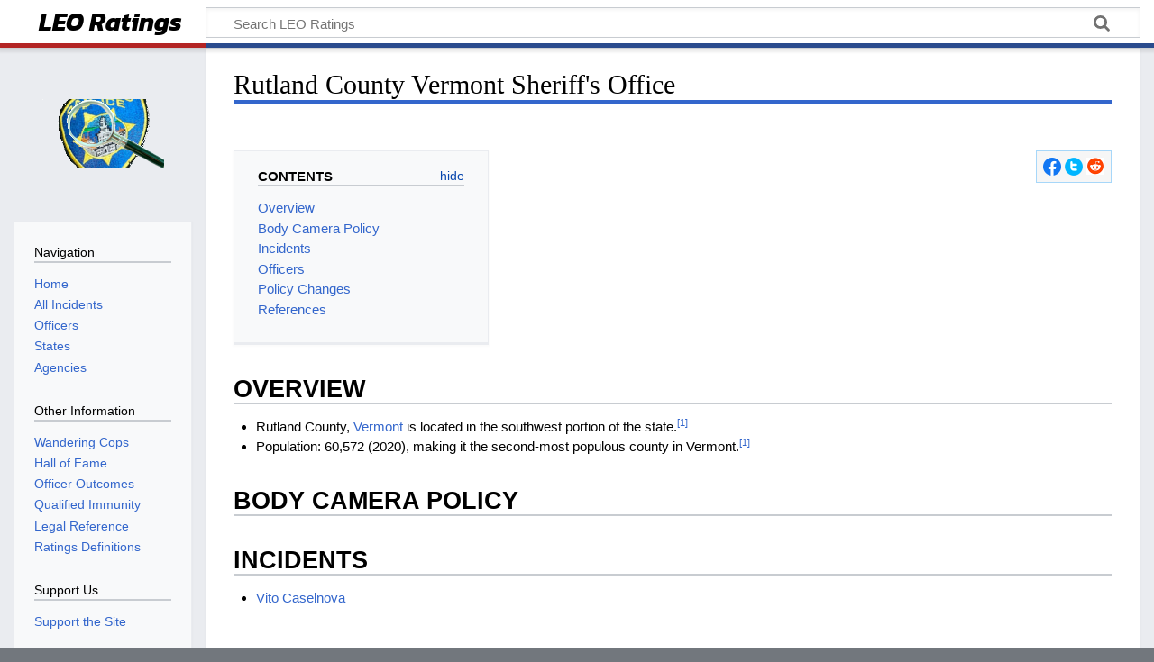

--- FILE ---
content_type: text/html; charset=UTF-8
request_url: https://www.leoratings.com/index.php?title=Rutland_County_Vermont_Sheriff%27s_Office
body_size: 5717
content:
<!DOCTYPE html>
<html class="client-nojs" lang="en" dir="ltr">
<head>
<meta charset="UTF-8"/>
<title>Rutland County Vermont Sheriff's Office - leoratings.com</title>
<script>document.documentElement.className="client-js";RLCONF={"wgBreakFrames":!1,"wgSeparatorTransformTable":["",""],"wgDigitTransformTable":["",""],"wgDefaultDateFormat":"dmy","wgMonthNames":["","January","February","March","April","May","June","July","August","September","October","November","December"],"wgRequestId":"aXCzj9hg1ymFgHjFExwhzgDrC08","wgCSPNonce":!1,"wgCanonicalNamespace":"","wgCanonicalSpecialPageName":!1,"wgNamespaceNumber":0,"wgPageName":"Rutland_County_Vermont_Sheriff's_Office","wgTitle":"Rutland County Vermont Sheriff's Office","wgCurRevisionId":5879,"wgRevisionId":5879,"wgArticleId":1906,"wgIsArticle":!0,"wgIsRedirect":!1,"wgAction":"view","wgUserName":null,"wgUserGroups":["*"],"wgCategories":["Vermont Police Departments"],"wgPageContentLanguage":"en","wgPageContentModel":"wikitext","wgRelevantPageName":"Rutland_County_Vermont_Sheriff's_Office","wgRelevantArticleId":1906,"wgIsProbablyEditable":!1,"wgRelevantPageIsProbablyEditable":!1,
"wgRestrictionEdit":[],"wgRestrictionMove":[]};RLSTATE={"site.styles":"ready","noscript":"ready","user.styles":"ready","user":"ready","user.options":"loading","ext.pageNotice":"ready","ext.cite.styles":"ready","skins.timeless":"ready","ext.WikiShare":"ready"};RLPAGEMODULES=["ext.cite.ux-enhancements","site","mediawiki.page.ready","mediawiki.toc","skins.timeless.js"];</script>
<script>(RLQ=window.RLQ||[]).push(function(){mw.loader.implement("user.options@1hzgi",function($,jQuery,require,module){/*@nomin*/mw.user.tokens.set({"patrolToken":"+\\","watchToken":"+\\","csrfToken":"+\\"});
});});</script>
<link rel="stylesheet" href="/load.php?lang=en&amp;modules=ext.WikiShare%2CpageNotice%7Cext.cite.styles%7Cskins.timeless&amp;only=styles&amp;skin=timeless"/>
<script async="" src="/load.php?lang=en&amp;modules=startup&amp;only=scripts&amp;raw=1&amp;skin=timeless"></script>
<!--[if IE]><link rel="stylesheet" href="/resources/IE9fixes.css" media="screen"/><![endif]-->
<meta name="ResourceLoaderDynamicStyles" content=""/>
<link rel="stylesheet" href="/load.php?lang=en&amp;modules=site.styles&amp;only=styles&amp;skin=timeless"/>
<meta name="generator" content="MediaWiki 1.36.1"/>
<meta name="description" content="Information on Rutland County Vermont Sheriff&#039;s Office, their officers, and incidents"/>
<meta name="keywords" content="Rutland County, Vermont, Sheriff&#039;s Office, law enforcement, police officers, incidents, lawsuits"/>
<meta name="twitter:card" content="summary_large_image"/>
<meta name="viewport" content="width=device-width, initial-scale=1.0, user-scalable=yes, minimum-scale=0.25, maximum-scale=5.0"/>
<link rel="shortcut icon" href="/favicon.ico"/>
<link rel="search" type="application/opensearchdescription+xml" href="/opensearch_desc.php" title="LEO Ratings (en)"/>
<link rel="EditURI" type="application/rsd+xml" href="https://www.leoratings.com/api.php?action=rsd"/>
<link rel="alternate" type="application/atom+xml" title="LEO Ratings Atom feed" href="/index.php?title=Special:RecentChanges&amp;feed=atom"/>
<link rel="canonical" href="https://www.leoratings.com/index.php?title=Rutland_County_Vermont_Sheriff%27s_Office"/>
<link rel="preconnect" href="https://fonts.googleapis.com">
<link rel="preconnect" href="https://fonts.gstatic.com" crossorigin>
<link href="https://fonts.googleapis.com/css2?family=Kanit:ital,wght@1,700&display=swap" rel="stylesheet">
<meta property="og:title" content="Rutland County Vermont Sheriff&#039;s Office - leoratings.com"/>
<meta property="og:site_name" content="LEO Ratings"/>
<meta property="og:url" content="https://www.leoratings.com/index.php?title=Rutland_County_Vermont_Sheriff%27s_Office"/>
<meta property="og:description" content="Information on Rutland County Vermont Sheriff&#039;s Office, their officers, and incidents"/>
<meta property="og:image" content="https://www.leoratings.com/resources/assets/wiki.png"/>
<meta property="article:tag" content="Rutland County, Vermont, Sheriff&#039;s Office, law enforcement, police officers, incidents, lawsuits"/>
<meta property="article:modified_time" content="2023-04-01T07:45:49Z"/>
<meta property="article:published_time" content="2023-03-29"/>
<script type="application/ld+json">{"@context":"http:\/\/schema.org","@type":"article","name":"Rutland County Vermont Sheriff's Office - leoratings.com","headline":"Rutland County Vermont Sheriff's Office - leoratings.com","mainEntityOfPage":"Rutland County Vermont Sheriff's Office","identifier":"https:\/\/www.leoratings.com\/index.php?title=Rutland_County_Vermont_Sheriff%27s_Office","url":"https:\/\/www.leoratings.com\/index.php?title=Rutland_County_Vermont_Sheriff%27s_Office","description":"Information on Rutland County Vermont Sheriff's Office, their officers, and incidents","keywords":"Rutland County, Vermont, Sheriff's Office, law enforcement, police officers, incidents, lawsuits","dateModified":"2023-04-01T07:45:49Z","datePublished":"2023-03-29","image":{"@type":"ImageObject","url":"https:\/\/www.leoratings.com\/resources\/assets\/wiki.png"},"author":{"@type":"Organization","name":"LEO Ratings","url":"https:\/\/www.leoratings.com","logo":{"@type":"ImageObject","url":"https:\/\/www.leoratings.com\/resources\/assets\/wiki.png","caption":"LEO Ratings"}},"publisher":{"@type":"Organization","name":"LEO Ratings","url":"https:\/\/www.leoratings.com","logo":{"@type":"ImageObject","url":"https:\/\/www.leoratings.com\/resources\/assets\/wiki.png","caption":"LEO Ratings"}},"potentialAction":[]}</script>
</head>
<body class="mediawiki ltr sitedir-ltr mw-hide-empty-elt ns-0 ns-subject page-Rutland_County_Vermont_Sheriff_s_Office rootpage-Rutland_County_Vermont_Sheriff_s_Office skin-timeless action-view skin--responsive"><div id="mw-wrapper"><div id="mw-header-container" class="ts-container"><div id="mw-header" class="ts-inner"><div id="user-tools"></div><div id="p-logo-text" class="mw-portlet" role="banner"><a id="p-banner" class="mw-wiki-title" href="/index.php?title=Main_Page">LEO Ratings</a></div><div class="mw-portlet" id="p-search"><h3 lang="en" dir="ltr"><label for="searchInput">Search</label></h3><form action="/index.php" id="searchform"><div id="simpleSearch"><div id="searchInput-container"><input type="search" name="search" placeholder="Search LEO Ratings" autocapitalize="sentences" title="Search LEO Ratings [f]" accesskey="f" id="searchInput"/></div><input type="hidden" value="Special:Search" name="title"/><input type="submit" name="fulltext" value="Search" title="Search the pages for this text" id="mw-searchButton" class="searchButton mw-fallbackSearchButton"/><input type="submit" name="go" value="Go" title="Go to a page with this exact name if it exists" id="searchButton" class="searchButton"/></div></form></div></div><div style="clear: both; height: 0px; overflow: hidden;">&amp;nbsp;</div></div><div id="mw-header-hack" class="color-bar"><div class="color-middle-container"><div class="color-middle"></div></div><div class="color-left"></div><div class="color-right"></div></div><div id="mw-header-nav-hack"><div class="color-bar"><div class="color-middle-container"><div class="color-middle"></div></div><div class="color-left"></div><div class="color-right"></div></div></div><div id="menus-cover"></div><div id="mw-content-container" class="ts-container"><div id="mw-content-block" class="ts-inner"><div id="mw-content-wrapper"><div id="mw-content"><div id="content" class="mw-body" role="main"><div class="mw-indicators mw-body-content">
</div>
<h1 id="firstHeading" class="firstHeading">Rutland County Vermont Sheriff's Office</h1><div id="bodyContentOuter"><div id="siteSub">From LEO Ratings</div><div id="mw-page-header-links"><div role="navigation" class="mw-portlet emptyPortlet tools-inline" id="p-namespaces" aria-labelledby="p-namespaces-label"><h3 id="p-namespaces-label" lang="en" dir="ltr">Namespaces</h3><div class="mw-portlet-body"><ul lang="en" dir="ltr"></ul></div></div><div role="navigation" class="mw-portlet tools-inline" id="p-more" aria-labelledby="p-more-label"><h3 id="p-more-label" lang="en" dir="ltr">More</h3><div class="mw-portlet-body"><ul lang="en" dir="ltr"><li id="ca-more" class="dropdown-toggle"><span>More</span></li></ul></div></div><div role="navigation" class="mw-portlet tools-inline" id="p-views" aria-labelledby="p-views-label"><h3 id="p-views-label" lang="en" dir="ltr">Page actions</h3><div class="mw-portlet-body"><ul lang="en" dir="ltr"><li id="ca-view" class="selected"><a href="/index.php?title=Rutland_County_Vermont_Sheriff%27s_Office"><span>Read</span></a></li></ul></div></div></div><div style="clear: both; height: 0px; overflow: hidden;">&amp;nbsp;</div><div class="mw-body-content" id="bodyContent"><div id="contentSub"></div><div id="mw-content-text" lang="en" dir="ltr" class="mw-content-ltr"><div id="top-notice-ns"></div><!-- WikiShare Buttons BEGIN -->
			<div class="wikishare_toolbox wikishare_default_style" id="wikisharetoolbar" style="background:#f6f6f6; border-color:#a7d7f9;"><span title="Share on Facebook"><a class="wikishare_button_Facebook"  href="https://www.facebook.com/sharer.php?u=https%3A%2F%2Fwww.leoratings.com%2Findex.php%3Ftitle%3DRutland_County_Vermont_Sheriff%2527s_Office&t=Rutland+County+Vermont+Sheriff%27s+Office%20-%20LEO+Ratings" target="_blank"><img class="wikishare_icon" src="https://www.leoratings.com/images/4/44/Facebook_Logo.png" width="20" alt="Facebook logo"></a></span><span title="Share on Twitter"><a class="wikishare_button_Twitter"  href="https://twitter.com/intent/tweet?text=Article%20on%20Rutland+County+Vermont+Sheriff%27s+Office%20from%20LEO+Ratings:%20https%3A%2F%2Fwww.leoratings.com%2Findex.php%3Ftitle%3DRutland_County_Vermont_Sheriff%2527s_Office" target="_blank"><img class="wikishare_icon" src="https://www.leoratings.com/images/c/ce/Twitter_Logo.png" width="20" alt="Twitter logo"></a></span><span title="Share on Reddit"><a class="wikishare_button_Reddit"  href="http://reddit.com/submit?url=https%3A%2F%2Fwww.leoratings.com%2Findex.php%3Ftitle%3DRutland_County_Vermont_Sheriff%2527s_Office&title=Article+on+Rutland+County+Vermont+Sheriff%27s+Office+from+LEO+Ratings" target="_blank"><img class="wikishare_icon" src="https://www.leoratings.com/images/e/ec/Reddit_Logo.png" width="20" alt="Reddit logo"></a></span></div><div class="mw-parser-output"><div id="toc" class="toc" role="navigation" aria-labelledby="mw-toc-heading"><input type="checkbox" role="button" id="toctogglecheckbox" class="toctogglecheckbox" style="display:none" /><div class="toctitle" lang="en" dir="ltr"><h2 id="mw-toc-heading">Contents</h2><span class="toctogglespan"><label class="toctogglelabel" for="toctogglecheckbox"></label></span></div>
<ul>
<li class="toclevel-1 tocsection-1"><a href="#Overview"><span class="tocnumber">1</span> <span class="toctext">Overview</span></a></li>
<li class="toclevel-1 tocsection-2"><a href="#Body_Camera_Policy"><span class="tocnumber">2</span> <span class="toctext">Body Camera Policy</span></a></li>
<li class="toclevel-1 tocsection-3"><a href="#Incidents"><span class="tocnumber">3</span> <span class="toctext">Incidents</span></a></li>
<li class="toclevel-1 tocsection-4"><a href="#Officers"><span class="tocnumber">4</span> <span class="toctext">Officers</span></a></li>
<li class="toclevel-1 tocsection-5"><a href="#Policy_Changes"><span class="tocnumber">5</span> <span class="toctext">Policy Changes</span></a></li>
<li class="toclevel-1 tocsection-6"><a href="#References"><span class="tocnumber">6</span> <span class="toctext">References</span></a></li>
</ul>
</div>

<h2><span class="mw-headline" id="Overview">Overview</span></h2>
<ul><li>Rutland County, <a href="/index.php?title=Vermont" title="Vermont">Vermont</a> is located in the southwest portion of the state.<sup id="cite_ref-wikipedia_1-0" class="reference"><a href="#cite_note-wikipedia-1">&#91;1&#93;</a></sup><br /></li>
<li>Population: 60,572 (2020), making it the second-most populous county in Vermont.<sup id="cite_ref-wikipedia_1-1" class="reference"><a href="#cite_note-wikipedia-1">&#91;1&#93;</a></sup><br /></li></ul>
<h2><span class="mw-headline" id="Body_Camera_Policy">Body Camera Policy</span></h2>
<h2><span class="mw-headline" id="Incidents">Incidents</span></h2>
<ul>
<li><a href="/index.php?title=Vito_Caselnova" title="Vito Caselnova">Vito Caselnova</a></li></ul>
<p><br />
</p>
<h2><span class="mw-headline" id="Officers">Officers</span></h2>
<ul>
<li><a href="/index.php?title=Vito_Caselnova" title="Vito Caselnova">Vito Caselnova</a></li></ul>
<p><br />
</p>
<h2><span class="mw-headline" id="Policy_Changes">Policy Changes</span></h2>
<h2><span class="mw-headline" id="References">References</span></h2>
<div class="mw-references-wrap"><ol class="references">
<li id="cite_note-wikipedia-1"><span class="mw-cite-backlink">↑ <sup><a href="#cite_ref-wikipedia_1-0">1.0</a></sup> <sup><a href="#cite_ref-wikipedia_1-1">1.1</a></sup></span> <span class="reference-text"><a target="_blank" rel="nofollow noreferrer noopener" class="external text" href="https://en.wikipedia.org/wiki/Rutland_County,_Vermont">Rutland County, Vermont </a>, <i>wikipedia</i></span>
</li>
</ol></div>
<p><span class="hiddentext">#RutlandCounty</span>
</p>
<!-- 
NewPP limit report
Cached time: 20260121110759
Cache expiry: 3600
Dynamic content: true
Complications: []
CPU time usage: 0.017 seconds
Real time usage: 0.024 seconds
Preprocessor visited node count: 78/1000000
Post‐expand include size: 188/2097152 bytes
Template argument size: 105/2097152 bytes
Highest expansion depth: 4/40
Expensive parser function count: 0/100
Unstrip recursion depth: 0/20
Unstrip post‐expand size: 888/5000000 bytes
-->
<!--
Transclusion expansion time report (%,ms,calls,template)
100.00%    6.231      1 -total
 98.56%    6.141      2 Template:Dpl
-->

<!-- Saved in parser cache with key leoratings:pcache:idhash:1906-0!canonical and timestamp 20260121110759 and revision id 5879. Serialized with JSON.
 -->
</div><div id="bottom-notice-ns"><div style="width: 80%; margin: auto; text-align: center;">
<hr />
<p><b>Recent articles:</b> 
<a href="/index.php?title=Joshua_Nahulu" title="Joshua Nahulu">Joshua Nahulu</a>, <a href="/index.php?title=Curtis_Cochran" title="Curtis Cochran">Curtis Cochran</a>, <a href="/index.php?title=Johnathan_Edwards" title="Johnathan Edwards">Johnathan Edwards</a>, <a href="/index.php?title=David_Boruchowitz" title="David Boruchowitz">David Boruchowitz</a>, <a href="/index.php?title=U.S._Customs_and_Border_Protection_Drug_Trafficking_(2021-2024)" title="U.S. Customs and Border Protection Drug Trafficking (2021-2024)">U.S. Customs and Border Protection Drug Trafficking (2021-2024)</a>
</p><p>To check for incidents in your area, please use the <a target="_blank" rel="nofollow noreferrer noopener" class="external text" href="https://www.leoratings.com/index.php?title=Special:Search&amp;src=footer">search page</a>. Or try a <a target="_blank" rel="nofollow noreferrer noopener" class="external text" href="https://www.leoratings.com/index.php?title=Special:RandomInCategory/Incidents&amp;src=footer">random incident</a>!
</p>
</div></div></div><div class="printfooter">
</div>
<div style="clear: both; height: 0px; overflow: hidden;">&amp;nbsp;</div></div></div></div></div></div><div id="mw-site-navigation"><div id="p-logo" class="mw-portlet" role="banner"><a class="mw-wiki-logo fallback" href="/index.php?title=Main_Page" title="Visit the main page"></a></div><div id="site-navigation" class="sidebar-chunk"><h2><span>Navigation</span></h2><div class="sidebar-inner"><div role="navigation" class="mw-portlet emptyPortlet" id="p-navigation" aria-labelledby="p-navigation-label"><h3 id="p-navigation-label" lang="en" dir="ltr">Navigation</h3><div class="mw-portlet-body"><ul lang="en" dir="ltr"></ul></div></div><div role="navigation" class="mw-portlet emptyPortlet" id="p-otherinformation" aria-labelledby="p-otherinformation-label"><h3 id="p-otherinformation-label" lang="en" dir="ltr">Other Information</h3><div class="mw-portlet-body"><ul lang="en" dir="ltr"></ul></div></div><div role="navigation" class="mw-portlet" id="p-Other_Information" aria-labelledby="p-Other_Information-label"><h3 id="p-Other_Information-label" lang="en" dir="ltr">Other Information</h3><div class="mw-portlet-body"><ul lang="en" dir="ltr"><li id="n-Wandering-Cops"><a href="/index.php?title=Category:Wandering_Cops"><span>Wandering Cops</span></a></li><li id="n-Hall-of-Fame"><a href="/index.php?title=Hall_of_Fame"><span>Hall of Fame</span></a></li><li id="n-Officer-Outcomes"><a href="/index.php?title=Officer_Outcomes"><span>Officer Outcomes</span></a></li><li id="n-Qualified-Immunity"><a href="/index.php?title=Qualified_Immunity"><span>Qualified Immunity</span></a></li><li id="n-Legal-Reference"><a href="/index.php?title=Legal_Reference"><span>Legal Reference</span></a></li><li id="n-Ratings-Definitions"><a href="/index.php?title=Ratings_Definitions"><span>Ratings Definitions</span></a></li></ul></div></div><div role="navigation" class="mw-portlet" id="p-Support_Us" aria-labelledby="p-Support_Us-label"><h3 id="p-Support_Us-label" lang="en" dir="ltr">Support Us</h3><div class="mw-portlet-body"><ul lang="en" dir="ltr"><li id="n-Support-the-Site"><a href="/index.php?title=Support_the_Site"><span>Support the Site</span></a></li></ul></div></div><div role="navigation" class="mw-portlet" id="p-wikishare" aria-labelledby="p-wikishare-label"><h3 id="p-wikishare-label" lang="en" dir="ltr">Share</h3><div class="mw-portlet-body"><!-- WikiShare Buttons BEGIN -->
			<div class="wikishare_toolbox wikishare_default_style" id="wikisharesidebar"><span title="Share on Facebook"><a class="wikishare_button_Facebook"  href="https://www.facebook.com/sharer.php?u=https%3A%2F%2Fwww.leoratings.com%2Findex.php%3Ftitle%3DRutland_County_Vermont_Sheriff%2527s_Office&t=Rutland+County+Vermont+Sheriff%27s+Office%20-%20LEO+Ratings" target="_blank"><img class="wikishare_icon" src="https://www.leoratings.com/images/4/44/Facebook_Logo.png" width="20" alt="Facebook logo"></a></span><span title="Share on Twitter"><a class="wikishare_button_Twitter"  href="https://twitter.com/intent/tweet?text=Article%20on%20Rutland+County+Vermont+Sheriff%27s+Office%20from%20LEO+Ratings:%20https%3A%2F%2Fwww.leoratings.com%2Findex.php%3Ftitle%3DRutland_County_Vermont_Sheriff%2527s_Office" target="_blank"><img class="wikishare_icon" src="https://www.leoratings.com/images/c/ce/Twitter_Logo.png" width="20" alt="Twitter logo"></a></span><span title="Share on Reddit"><a class="wikishare_button_Reddit"  href="http://reddit.com/submit?url=https%3A%2F%2Fwww.leoratings.com%2Findex.php%3Ftitle%3DRutland_County_Vermont_Sheriff%2527s_Office&title=Article+on+Rutland+County+Vermont+Sheriff%27s+Office+from+LEO+Ratings" target="_blank"><img class="wikishare_icon" src="https://www.leoratings.com/images/e/ec/Reddit_Logo.png" width="20" alt="Reddit logo"></a></span></div></div></div><div role="navigation" class="mw-portlet" id="p-wikishare-follow" aria-labelledby="p-wikishare-follow-label"><h3 id="p-wikishare-follow-label" lang="en" dir="ltr">Follow us</h3><div class="mw-portlet-body"><!-- WikiShare Buttons BEGIN -->
			<div class="wikishare_follow" id="wikisharefollow"><span title="Follow us on Facebook"><a class="wikishare_button_Facebook"  href="https://www.facebook.com/leoratings" target="_blank"><img class="wikishare_icon" src="https://www.leoratings.com/images/4/44/Facebook_Logo.png" width="20" alt="Facebook logo"></a></span><span title="Follow us on Twitter"><a class="wikishare_button_Twitter"  href="https://twitter.com/leoratings" target="_blank"><img class="wikishare_icon" src="https://www.leoratings.com/images/c/ce/Twitter_Logo.png" width="20" alt="Twitter logo"></a></span></div></div></div></div></div></div><div style="clear: both; height: 0px; overflow: hidden;">&amp;nbsp;</div></div></div><div id="mw-footer-container" class="mw-footer-container ts-container"><div id="mw-footer" class="mw-footer ts-inner" role="contentinfo" lang="en" dir="ltr"><ul id="footer-icons"><li id="footer-copyrightico" class="footer-icons"></li><li id="footer-poweredbyico" class="footer-icons"><a href="https://www.mediawiki.org/" target="_blank"><img src="/resources/assets/poweredby_mediawiki_88x31.png" alt="Powered by MediaWiki" srcset="/resources/assets/poweredby_mediawiki_132x47.png 1.5x, /resources/assets/poweredby_mediawiki_176x62.png 2x" width="88" height="31" loading="lazy"/></a></li></ul><div id="footer-list"><ul id="footer-info"><li id="footer-info-lastmod"> This page was last edited on 31 March 2023, at 23:45.</li></ul><ul id="footer-places"><li id="footer-places-privacy"><a href="/index.php?title=LEO_Ratings:Privacy_policy" title="LEO Ratings:Privacy policy">Privacy policy</a></li><li id="footer-places-about"><a href="/index.php?title=LEO_Ratings:About" title="LEO Ratings:About">About LEO Ratings</a></li><li id="footer-places-disclaimer"><a href="/index.php?title=LEO_Ratings:General_disclaimer" title="LEO Ratings:General disclaimer">Disclaimers</a></li><li id="footer-places-supportuslink"><a href="/index.php?title=Support_the_Site" title="Support the Site">Support the Site</a></li></ul></div><div style="clear: both; height: 0px; overflow: hidden;">&amp;nbsp;</div></div></div></div><script>(RLQ=window.RLQ||[]).push(function(){mw.config.set({"wgPageParseReport":{"limitreport":{"cputime":"0.017","walltime":"0.024","ppvisitednodes":{"value":78,"limit":1000000},"postexpandincludesize":{"value":188,"limit":2097152},"templateargumentsize":{"value":105,"limit":2097152},"expansiondepth":{"value":4,"limit":40},"expensivefunctioncount":{"value":0,"limit":100},"unstrip-depth":{"value":0,"limit":20},"unstrip-size":{"value":888,"limit":5000000},"timingprofile":["100.00%    6.231      1 -total"," 98.56%    6.141      2 Template:Dpl"]},"cachereport":{"timestamp":"20260121110759","ttl":3600,"transientcontent":true}}});});</script><script>(RLQ=window.RLQ||[]).push(function(){mw.config.set({"wgBackendResponseTime":178});});</script><!-- Global site tag (gtag.js) - Google Analytics -->
<script async src="https://www.googletagmanager.com/gtag/js?id=G-SRPJ0Z1FP9"></script>
<script>
  window.dataLayer = window.dataLayer || [];
  function gtag(){dataLayer.push(arguments);}
  gtag('js', new Date());

  gtag('config', 'G-SRPJ0Z1FP9');
</script></body></html>